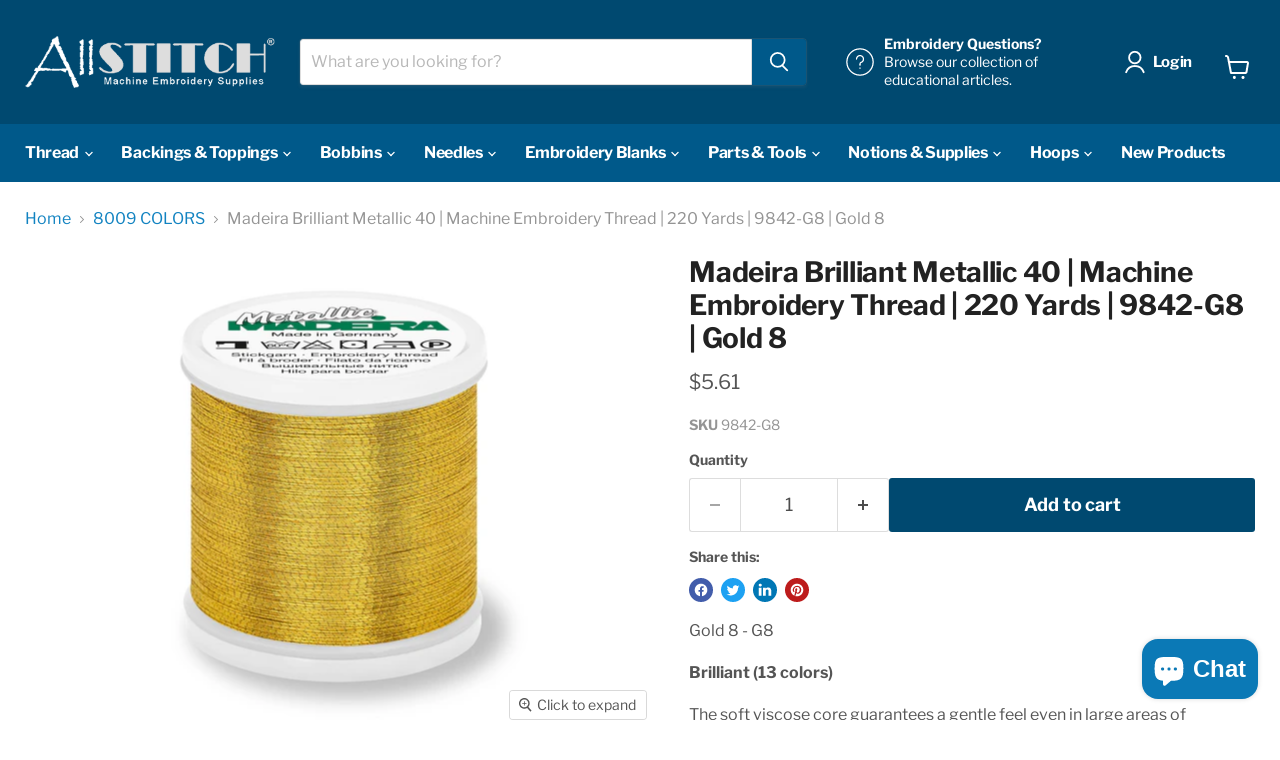

--- FILE ---
content_type: text/html; charset=utf-8
request_url: https://allstitch.com/collections/all/products/madeira-brilliant-metallic-40-machine-embroidery-thread-220-yards-9842-gold-8-brilliant-g8?view=recently-viewed
body_size: 1412
content:






















  
















<li
  class="productgrid--item  imagestyle--medium        product-recently-viewed-card    show-actions--mobile"
  data-product-item
  data-product-quickshop-url="/products/madeira-brilliant-metallic-40-machine-embroidery-thread-220-yards-9842-gold-8-brilliant-g8"
  
    data-recently-viewed-card
  
>
  <div class="productitem" data-product-item-content>
    
    
    
    

    

    

    <div class="productitem__container">
      <div class="product-recently-viewed-card-time" data-product-handle="madeira-brilliant-metallic-40-machine-embroidery-thread-220-yards-9842-gold-8-brilliant-g8">
      <button
        class="product-recently-viewed-card-remove"
        aria-label="close"
        data-remove-recently-viewed
      >
        


                                                                      <svg class="icon-remove "    aria-hidden="true"    focusable="false"    role="presentation"    xmlns="http://www.w3.org/2000/svg" width="10" height="10" viewBox="0 0 10 10" xmlns="http://www.w3.org/2000/svg">      <path fill="currentColor" d="M6.08785659,5 L9.77469752,1.31315906 L8.68684094,0.225302476 L5,3.91214341 L1.31315906,0.225302476 L0.225302476,1.31315906 L3.91214341,5 L0.225302476,8.68684094 L1.31315906,9.77469752 L5,6.08785659 L8.68684094,9.77469752 L9.77469752,8.68684094 L6.08785659,5 Z"></path>    </svg>                                              

      </button>
    </div>

      <div class="productitem__image-container">
        <a
          class="productitem--image-link"
          href="/products/madeira-brilliant-metallic-40-machine-embroidery-thread-220-yards-9842-gold-8-brilliant-g8"
          aria-label="/products/madeira-brilliant-metallic-40-machine-embroidery-thread-220-yards-9842-gold-8-brilliant-g8"
          tabindex="-1"
          data-product-page-link
        >
          <figure
            class="productitem--image"
            data-product-item-image
            
          >
            
              
              

  
    <noscript data-rimg-noscript>
      <img
        
          src="//allstitch.com/cdn/shop/products/AS6IfrRc_512x613.jpg?v=1681763891"
        

        alt="Madeira Metallic 40 gold brilliant 8"
        data-rimg="noscript"
        srcset="//allstitch.com/cdn/shop/products/AS6IfrRc_512x613.jpg?v=1681763891 1x, //allstitch.com/cdn/shop/products/AS6IfrRc_1024x1226.jpg?v=1681763891 2x, //allstitch.com/cdn/shop/products/AS6IfrRc_1531x1833.jpg?v=1681763891 2.99x"
        class="productitem--image-primary"
        
        
      >
    </noscript>
  

  <img
    
      src="//allstitch.com/cdn/shop/products/AS6IfrRc_512x613.jpg?v=1681763891"
    
    alt="Madeira Metallic 40 gold brilliant 8"

    
      data-rimg="lazy"
      data-rimg-scale="1"
      data-rimg-template="//allstitch.com/cdn/shop/products/AS6IfrRc_{size}.jpg?v=1681763891"
      data-rimg-max="1531x1831"
      data-rimg-crop="false"
      
      srcset="data:image/svg+xml;utf8,<svg%20xmlns='http://www.w3.org/2000/svg'%20width='512'%20height='613'></svg>"
    

    class="productitem--image-primary"
    
    
  >



  <div data-rimg-canvas></div>


            

            



























          </figure>
        </a>
      </div><div class="productitem--info">
        
          
        

        

        <h2 class="productitem--title">
          <a href="/products/madeira-brilliant-metallic-40-machine-embroidery-thread-220-yards-9842-gold-8-brilliant-g8" data-product-page-link>
            Madeira Brilliant Metallic 40 | Machine Embroidery Thread | 220 Yards | 9842-G8 | Gold 8
          </a>
        </h2>

        
          
        

        
          






























<div class="price productitem__price ">
  
    <div
      class="price__compare-at "
      data-price-compare-container
    >

      
        <span class="money price__original" data-price-original></span>
      
    </div>


    
      
      <div class="price__compare-at--hidden" data-compare-price-range-hidden>
        
          <span class="visually-hidden">Original price</span>
          <span class="money price__compare-at--min" data-price-compare-min>
            $5.61
          </span>
          -
          <span class="visually-hidden">Original price</span>
          <span class="money price__compare-at--max" data-price-compare-max>
            $5.61
          </span>
        
      </div>
      <div class="price__compare-at--hidden" data-compare-price-hidden>
        <span class="visually-hidden">Original price</span>
        <span class="money price__compare-at--single" data-price-compare>
          
        </span>
      </div>
    
  

  <div class="price__current  " data-price-container>

    

    
      
      
      <span class="money" data-price>
        $5.61
      </span>
    
    
  </div>

  
    
    <div class="price__current--hidden" data-current-price-range-hidden>
      
        <span class="money price__current--min" data-price-min>$5.61</span>
        -
        <span class="money price__current--max" data-price-max>$5.61</span>
      
    </div>
    <div class="price__current--hidden" data-current-price-hidden>
      <span class="visually-hidden">Current price</span>
      <span class="money" data-price>
        $5.61
      </span>
    </div>
  

  
    
    
    
    

    <div
      class="
        productitem__unit-price
        hidden
      "
      data-unit-price
    >
      <span class="productitem__total-quantity" data-total-quantity></span> | <span class="productitem__unit-price--amount money" data-unit-price-amount></span> / <span class="productitem__unit-price--measure" data-unit-price-measure></span>
    </div>
  

  
</div>


        

        
          

          
            
          
        

        
          <div class="productitem--description">
            <p>Gold 8 - G8
Brilliant (13 colors)
The soft viscose core guarantees a gentle feel even in large areas of embroidery. Pure silver coating grants uniq...</p>

            
              <a
                href="/products/madeira-brilliant-metallic-40-machine-embroidery-thread-220-yards-9842-gold-8-brilliant-g8"
                class="productitem--link"
                data-product-page-link
              >
                View full details
              </a>
            
          </div>
        
      </div>

      
    </div>
  </div>

  
    <script type="application/json" data-quick-buy-settings>
      {
        "cart_redirection": false,
        "money_format": "${{amount}}"
      }
    </script>
  
</li>


--- FILE ---
content_type: text/javascript; charset=utf-8
request_url: https://allstitch.com/products/madeira-brilliant-metallic-40-machine-embroidery-thread-220-yards-9842-gold-8-brilliant-g8.js
body_size: 1041
content:
{"id":6801360355395,"title":"Madeira Brilliant Metallic 40 | Machine Embroidery Thread | 220 Yards | 9842-G8 | Gold 8","handle":"madeira-brilliant-metallic-40-machine-embroidery-thread-220-yards-9842-gold-8-brilliant-g8","description":"\u003cp\u003eGold 8 - G8\u003c\/p\u003e\n\u003cp\u003e\u003cstrong\u003eBrilliant (13 colors)\u003c\/strong\u003e\u003c\/p\u003e\n\u003cp\u003eThe soft viscose core guarantees a gentle feel even in large areas of embroidery. Pure silver coating grants unique classical richness to the embroidery. Special finish allows embroidering at highest speed with no thread breakage even on the most challenging materials.\u003c\/p\u003e\n\u003cul\u003e\n\u003cli\u003e60% Viscose\u003c\/li\u003e\n\u003cli\u003e40% PE metallized\u003c\/li\u003e\n\u003cli\u003eRecommended needle: \u003ca title=\"Metallic Needle\" href=\"https:\/\/allstitch.com\/search?q=Metallic+Needle\"\u003eMetallic needle\u003c\/a\u003e #90\/14\u003c\/li\u003e\n\u003cli\u003eThe spools come with dual thread locks, ensuring neat and tidy storage.\u003c\/li\u003e\n\u003c\/ul\u003e\n\u003ch3\u003eMadeira Metallic 40 Threads Product Features and Highlights\u003c\/h3\u003e\n\u003cul\u003e\n\u003cli\u003eMetallized machine embroidery thread for a touch of elegance on your projects\u003c\/li\u003e\n\u003cli\u003eMetallic 40 consists of 4 different thread types, based on different materials and twist constructions:\u003c\/li\u003e\n\u003c\/ul\u003e\n\u003col\u003e\n\u003cli\u003e\u003ca href=\"https:\/\/allstitch.com\/collections\/metallic-brilliant\" title=\"Madeira Metallic 40 - Brilliant\"\u003eMetallic 40 Brilliant\u003c\/a\u003e\u003c\/li\u003e\n\u003cli\u003e\n\u003ca href=\"https:\/\/allstitch.com\/collections\/metallic-sparkling\" title=\"Madeira Sparkling Metallic 40\"\u003eMetallic 40 Sparkling\u003c\/a\u003e\u003ca title=\"Madeira Sparkling Metallic 40\" href=\"https:\/\/allstitch.com\/search?q=Metallic+Sparkling\"\u003e\u003c\/a\u003e\n\u003c\/li\u003e\n\u003cli\u003e\n\u003ca href=\"https:\/\/allstitch.com\/collections\/metallic-smooth\" title=\"Madeira Smooth Metallic 40\"\u003eMetallic 40 Smooth\u003c\/a\u003e \u003c\/li\u003e\n\u003cli\u003e\u003ca title=\"Metallic Soft\" href=\"https:\/\/allstitch.com\/collections\/metallic-soft\"\u003eMetallic 40 Soft\u003c\/a\u003e\u003c\/li\u003e\n\u003c\/ol\u003e\n\u003cul\u003e\n\u003cli\u003eEach thread type has an individual appearance and texture\u003c\/li\u003e\n\u003cli\u003eTo be used on all sewing and quilting machines\u003c\/li\u003e\n\u003cli\u003eCustomers love the shine and smoothness of this thread\u003c\/li\u003e\n\u003cli\u003eRecommended needle: Metallic needle #90\/14 \u003c\/li\u003e\n\u003cli\u003eThe spools come with dual thread locks, ensuring neat and tidy storage.\u003c\/li\u003e\n\u003c\/ul\u003e\n\u003cul\u003e\u003c\/ul\u003e","published_at":"2023-04-20T13:05:54-04:00","created_at":"2023-04-17T12:00:43-04:00","vendor":"Madeira Garne","type":"Machine Embroidery and Quilting Threads","tags":["200m","Garne","Machine Emboidery \u0026 Quilting Threads","metallic","Metallic 40","metallic40-9842","new product 2023","NewProduct2023","Thread Type_Metallic 40 Brilliant","Thread Type_Metallic 40-220 yd"],"price":561,"price_min":561,"price_max":561,"available":true,"price_varies":false,"compare_at_price":null,"compare_at_price_min":0,"compare_at_price_max":0,"compare_at_price_varies":false,"variants":[{"id":40485251907651,"title":"Default Title","option1":"Default Title","option2":null,"option3":null,"sku":"9842-G8","requires_shipping":true,"taxable":true,"featured_image":null,"available":true,"name":"Madeira Brilliant Metallic 40 | Machine Embroidery Thread | 220 Yards | 9842-G8 | Gold 8","public_title":null,"options":["Default Title"],"price":561,"weight":12,"compare_at_price":null,"inventory_management":"shopify","barcode":"9842-G8","quantity_rule":{"min":1,"max":null,"increment":1},"quantity_price_breaks":[],"requires_selling_plan":false,"selling_plan_allocations":[]}],"images":["\/\/cdn.shopify.com\/s\/files\/1\/0079\/7219\/2323\/products\/AS6IfrRc.jpg?v=1681763891"],"featured_image":"\/\/cdn.shopify.com\/s\/files\/1\/0079\/7219\/2323\/products\/AS6IfrRc.jpg?v=1681763891","options":[{"name":"Title","position":1,"values":["Default Title"]}],"url":"\/products\/madeira-brilliant-metallic-40-machine-embroidery-thread-220-yards-9842-gold-8-brilliant-g8","media":[{"alt":"Madeira Metallic 40 gold brilliant 8","id":23295962284099,"position":1,"preview_image":{"aspect_ratio":0.836,"height":1831,"width":1531,"src":"https:\/\/cdn.shopify.com\/s\/files\/1\/0079\/7219\/2323\/products\/AS6IfrRc.jpg?v=1681763891"},"aspect_ratio":0.836,"height":1831,"media_type":"image","src":"https:\/\/cdn.shopify.com\/s\/files\/1\/0079\/7219\/2323\/products\/AS6IfrRc.jpg?v=1681763891","width":1531}],"requires_selling_plan":false,"selling_plan_groups":[]}

--- FILE ---
content_type: text/javascript; charset=utf-8
request_url: https://allstitch.com/products/madeira-brilliant-metallic-40-machine-embroidery-thread-220-yards-9842-gold-8-brilliant-g8.js
body_size: 1141
content:
{"id":6801360355395,"title":"Madeira Brilliant Metallic 40 | Machine Embroidery Thread | 220 Yards | 9842-G8 | Gold 8","handle":"madeira-brilliant-metallic-40-machine-embroidery-thread-220-yards-9842-gold-8-brilliant-g8","description":"\u003cp\u003eGold 8 - G8\u003c\/p\u003e\n\u003cp\u003e\u003cstrong\u003eBrilliant (13 colors)\u003c\/strong\u003e\u003c\/p\u003e\n\u003cp\u003eThe soft viscose core guarantees a gentle feel even in large areas of embroidery. Pure silver coating grants unique classical richness to the embroidery. Special finish allows embroidering at highest speed with no thread breakage even on the most challenging materials.\u003c\/p\u003e\n\u003cul\u003e\n\u003cli\u003e60% Viscose\u003c\/li\u003e\n\u003cli\u003e40% PE metallized\u003c\/li\u003e\n\u003cli\u003eRecommended needle: \u003ca title=\"Metallic Needle\" href=\"https:\/\/allstitch.com\/search?q=Metallic+Needle\"\u003eMetallic needle\u003c\/a\u003e #90\/14\u003c\/li\u003e\n\u003cli\u003eThe spools come with dual thread locks, ensuring neat and tidy storage.\u003c\/li\u003e\n\u003c\/ul\u003e\n\u003ch3\u003eMadeira Metallic 40 Threads Product Features and Highlights\u003c\/h3\u003e\n\u003cul\u003e\n\u003cli\u003eMetallized machine embroidery thread for a touch of elegance on your projects\u003c\/li\u003e\n\u003cli\u003eMetallic 40 consists of 4 different thread types, based on different materials and twist constructions:\u003c\/li\u003e\n\u003c\/ul\u003e\n\u003col\u003e\n\u003cli\u003e\u003ca href=\"https:\/\/allstitch.com\/collections\/metallic-brilliant\" title=\"Madeira Metallic 40 - Brilliant\"\u003eMetallic 40 Brilliant\u003c\/a\u003e\u003c\/li\u003e\n\u003cli\u003e\n\u003ca href=\"https:\/\/allstitch.com\/collections\/metallic-sparkling\" title=\"Madeira Sparkling Metallic 40\"\u003eMetallic 40 Sparkling\u003c\/a\u003e\u003ca title=\"Madeira Sparkling Metallic 40\" href=\"https:\/\/allstitch.com\/search?q=Metallic+Sparkling\"\u003e\u003c\/a\u003e\n\u003c\/li\u003e\n\u003cli\u003e\n\u003ca href=\"https:\/\/allstitch.com\/collections\/metallic-smooth\" title=\"Madeira Smooth Metallic 40\"\u003eMetallic 40 Smooth\u003c\/a\u003e \u003c\/li\u003e\n\u003cli\u003e\u003ca title=\"Metallic Soft\" href=\"https:\/\/allstitch.com\/collections\/metallic-soft\"\u003eMetallic 40 Soft\u003c\/a\u003e\u003c\/li\u003e\n\u003c\/ol\u003e\n\u003cul\u003e\n\u003cli\u003eEach thread type has an individual appearance and texture\u003c\/li\u003e\n\u003cli\u003eTo be used on all sewing and quilting machines\u003c\/li\u003e\n\u003cli\u003eCustomers love the shine and smoothness of this thread\u003c\/li\u003e\n\u003cli\u003eRecommended needle: Metallic needle #90\/14 \u003c\/li\u003e\n\u003cli\u003eThe spools come with dual thread locks, ensuring neat and tidy storage.\u003c\/li\u003e\n\u003c\/ul\u003e\n\u003cul\u003e\u003c\/ul\u003e","published_at":"2023-04-20T13:05:54-04:00","created_at":"2023-04-17T12:00:43-04:00","vendor":"Madeira Garne","type":"Machine Embroidery and Quilting Threads","tags":["200m","Garne","Machine Emboidery \u0026 Quilting Threads","metallic","Metallic 40","metallic40-9842","new product 2023","NewProduct2023","Thread Type_Metallic 40 Brilliant","Thread Type_Metallic 40-220 yd"],"price":561,"price_min":561,"price_max":561,"available":true,"price_varies":false,"compare_at_price":null,"compare_at_price_min":0,"compare_at_price_max":0,"compare_at_price_varies":false,"variants":[{"id":40485251907651,"title":"Default Title","option1":"Default Title","option2":null,"option3":null,"sku":"9842-G8","requires_shipping":true,"taxable":true,"featured_image":null,"available":true,"name":"Madeira Brilliant Metallic 40 | Machine Embroidery Thread | 220 Yards | 9842-G8 | Gold 8","public_title":null,"options":["Default Title"],"price":561,"weight":12,"compare_at_price":null,"inventory_management":"shopify","barcode":"9842-G8","quantity_rule":{"min":1,"max":null,"increment":1},"quantity_price_breaks":[],"requires_selling_plan":false,"selling_plan_allocations":[]}],"images":["\/\/cdn.shopify.com\/s\/files\/1\/0079\/7219\/2323\/products\/AS6IfrRc.jpg?v=1681763891"],"featured_image":"\/\/cdn.shopify.com\/s\/files\/1\/0079\/7219\/2323\/products\/AS6IfrRc.jpg?v=1681763891","options":[{"name":"Title","position":1,"values":["Default Title"]}],"url":"\/products\/madeira-brilliant-metallic-40-machine-embroidery-thread-220-yards-9842-gold-8-brilliant-g8","media":[{"alt":"Madeira Metallic 40 gold brilliant 8","id":23295962284099,"position":1,"preview_image":{"aspect_ratio":0.836,"height":1831,"width":1531,"src":"https:\/\/cdn.shopify.com\/s\/files\/1\/0079\/7219\/2323\/products\/AS6IfrRc.jpg?v=1681763891"},"aspect_ratio":0.836,"height":1831,"media_type":"image","src":"https:\/\/cdn.shopify.com\/s\/files\/1\/0079\/7219\/2323\/products\/AS6IfrRc.jpg?v=1681763891","width":1531}],"requires_selling_plan":false,"selling_plan_groups":[]}

--- FILE ---
content_type: text/javascript
request_url: https://allstitch.com/cdn/shop/t/8/assets/axis80.js?v=1114499649511649701691694441
body_size: 64
content:
$(function(){$(document).on("click",".product-gallery--image-thumbnail",function(){const clickedElement=$(this),sku=$(this).data("axis80-sku"),variant=$(this).data("axis80-variant-id"),thumbnailOption1=$(this).data("axis80-option1"),thumbnailOption2=$(this).data("axis80-option2"),thumbnailOption3=$(this).data("axis80-option3"),outOfStockHtml='<div class="axis80-out-of-stock" style="position: absolute !important; top: 32px !important; left: 0 !important; width: 79px !important; z-index: 1 !important; height: 22px !important; background-color: #b00 !important"><p style="color: #fff !important; font-size: 12px !important; margin: 0 !important; line-height: 21px !important">Out of Stock</p></div>';var newUrl=replaceUrlParam(window.location.href,"variant",variant);$(".axis80-out-of-stock").remove(),thumbnailOption1!=""&&thumbnailOption1!=null&&$('[data-variant-option-value-index="0"]').each(function(index){$(this).attr("value")===thumbnailOption1&&($(this).prop("disabled")?clickedElement.append(outOfStockHtml):($(this).click(),history.replaceState({},"foo",newUrl)))}),thumbnailOption2!=""&&thumbnailOption2!=null&&$('[data-variant-option-value-index="1"]').each(function(index){$(this).attr("value")===thumbnailOption2&&($(this).prop("disabled")?clickedElement.append(outOfStockHtml):($(this).click(),history.replaceState({},"foo",newUrl)))}),thumbnailOption3!=""&&thumbnailOption3!=null&&$('[data-variant-option-value-index="2"]').each(function(index){$(this).attr("value")===thumbnailOption3&&($(this).prop("disabled")?clickedElement.append(outOfStockHtml):($(this).click(),history.replaceState({},"foo",newUrl)))})}),$(document).on("click","#axis80-cart-addon-atc",function(e){e.preventDefault(),Shopify.addItem(19469893337155,1,function(){document.location.href="/cart"})})});function axis80EscapeQuotes(text){return text.toString().replace(/"/g,'\\"')}function replaceUrlParam(url,paramName,paramValue){paramValue==null&&(paramValue="");var pattern=new RegExp("\\b("+paramName+"=).*?(&|#|$)");return url.search(pattern)>=0?url.replace(pattern,"$1"+paramValue+"$2"):(url=url.replace(/[?#]$/,""),url+(url.indexOf("?")>0?"&":"?")+paramName+"="+paramValue)}function fireChangeEvent(myElement){if("createEvent"in document){var evt=document.createEvent("HTMLEvents");evt.initEvent("change",!0,!0),myElement.dispatchEvent(evt)}else myElement.fireEvent("onchange")}
//# sourceMappingURL=/cdn/shop/t/8/assets/axis80.js.map?v=1114499649511649701691694441
